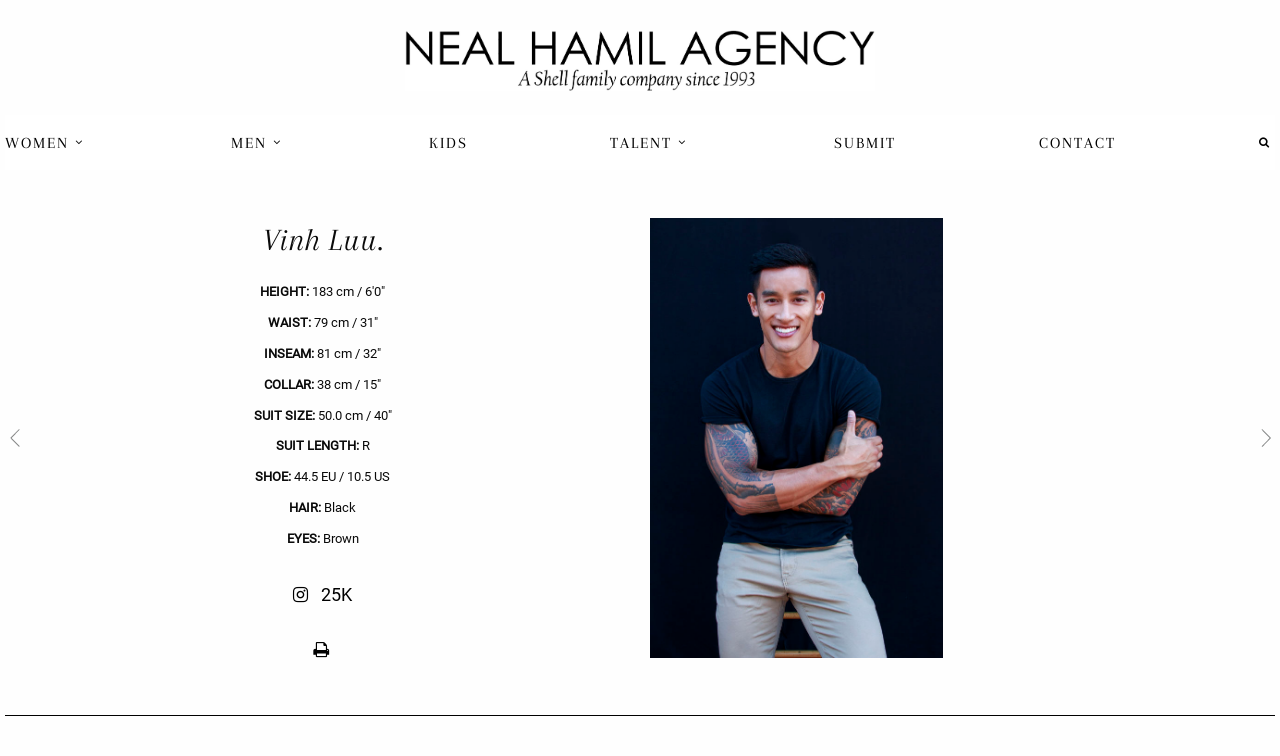

--- FILE ---
content_type: text/html; charset=UTF-8
request_url: https://www.thenealhamilagency.com/talent/vinh-luu?portfolio=men-commercial&main_portfolio=men-commercial
body_size: 5452
content:
<!doctype html>
<html class="no-js" lang="en" dir="ltr">
<head>
    <meta charset="utf-8">
    <meta http-equiv="x-ua-compatible" content="ie=edge">
    <meta name="viewport" content="width=device-width, initial-scale=1.0">
    <title>Vinh Luu. -</title>
    <meta name="description" content="">
    <link rel="shortcut icon" href="/assets/neil-amil/img/favicon.ico" type="image/x-icon" />
    <link rel="stylesheet" href="/assets/neil-amil/css/app.css?v1.0">
    
    <link rel="stylesheet" href="https://cdnjs.cloudflare.com/ajax/libs/animate.css/3.5.2/animate.min.css">
</head>
<body class="edito-t">
<header id="main-header" class="row">
    <div class="medium-12 large-12 columns text-center container-logo">
        <a href="http://www.thenealhamilagency.com/">
                        <img src="/assets/neil-amil/img/logo-neil-amil.jpg" alt="Logo">
        </a>
    </div>
    <div class="medium-12 large-12 columns main-menu end">
        <div class="title-bar" data-responsive-toggle="example-menu" data-hide-for="medium">
            <button class="menu-icon" type="button" data-toggle></button>
            <div class="title-bar-title">Menu</div>
        </div>

        <div class="top-bar" id="example-menu">
            <div class="clearfix">
                <ul class="vertical medium-horizontal menu text-center" data-dropdown-menu>
                    <li class="text-left main-menu-item">
                        <a href="#">Women <i class="fa fa-angle-down" aria-hidden="true"></i></a>
                        <ul class="menu">
                            <li><a href="http://www.thenealhamilagency.com/search/portfolio/women-fashion">FASHION</a></li>
                            <li><a href="http://www.thenealhamilagency.com/search/portfolio/women-commercial">COMMERCIAL</a></li>
                            <li><a href="http://www.thenealhamilagency.com/search/portfolio/women-new-faces">NEW FACES</a></li>
                        </ul>
                    </li>
                    <li class="text-left main-menu-item">
                        <a href="#">Men <i class="fa fa-angle-down" aria-hidden="true"></i></a>
                        <ul class="menu">
                            <li><a href="http://www.thenealhamilagency.com/search/portfolio/men-fashion">FASHION</a></li>
                            <li><a href="http://www.thenealhamilagency.com/search/portfolio/men-commercial">COMMERCIAL</a></li>
                            <li><a href="http://www.thenealhamilagency.com/search/portfolio/men-new-faces">NEW FACES</a></li>
                        </ul>
                    </li>
                    <li class="text-left main-menu-item">
                        <a href="http://www.thenealhamilagency.com/search/portfolio/kids">Kids</a>
                    </li>
                    <li class="text-left main-menu-item">
                        <a href="#">Talent <i class="fa fa-angle-down" aria-hidden="true"></i></a>
                        <ul class="menu">
                            <li><a href="http://www.thenealhamilagency.com/search/portfolio/talent-women">WOMEN</a></li>
                            <li><a href="http://www.thenealhamilagency.com/search/portfolio/talent-men">MEN</a></li>
                            <li><a href="http://www.thenealhamilagency.com/search/portfolio/talent-teen">TEEN</a></li>
                            <li><a href="http://www.thenealhamilagency.com/search/portfolio/talent-kids">KIDS</a></li>
                            <li><a href="http://www.thenealhamilagency.com/search/portfolio/talent-extras">EXTRAS</a></li>
                        </ul>
                    </li>
                    <li class="text-left main-menu-item">
                        <a href="/become-a-model">Submit</a>
                    </li>
                    <li class="text-left main-menu-item">
                        <a href="/contact">Contact</a>
                    </li>

                                        <li class="menu-item-social">
                                                                                <form name="search_form" method="post" action="/search">
                            <ul class="menu">
                                <li class="container-search-header">
                                    <a class="js-find-button" href="#"><i class="fa fa-search" aria-hidden="true"></i></a>
                                    <div class="js-find-container container-search-box" style="display: none">
                                        <input type="text" id="search_form_search" name="search_form[search]" required="required" autocomplete="off" placeholder="Search..." /> <button type="submit" class="button-search-talent"><i class="fa fa-search" aria-hidden="true"></i></button>
                                    </div>
                                </li>
                                                            </ul>
                            <i class="fa fa-spinner" id="js-ajax-search-loading" style="display:none">Loading...</i>
                            <input type="hidden" id="search_form__token" name="search_form[_token]" value="qXkUMWcdtBq7wj3yfvEsGI9vNU-8vdT3MboO2ws0gs8" /></form>
                                            </li>
                </ul>
            </div>
        </div>
    </div>
    </header>


    
    



        
                                                                                                
        
        
                            <div id="content" class="row talent-page talent-1">


                        <div class="container-slider large-12 columns hide-for-small-only">
                <div class="orbit orbit-portfolio" role="region" aria-label="" data-auto-play="false">
                    <ul class="orbit-container">
                        <button class="orbit-previous" aria-label="previous"><span class="show-for-sr">Previous Slide</span><i class="fa fa-chevron-left" aria-hidden="true"></i></button>
                        <button class="orbit-next" aria-label="next"><span class="show-for-sr">Next Slide</span><i class="fa fa-chevron-right" aria-hidden="true"></i></button>
                        
        
            <li class="is-active orbit-slide" data-slide="1">
    <div class="container-img-slider text-right small-12 large-6 columns no-pr no-pl left-img">
        <div class="container-talent-info-slide">
            <h1 class="text-center">Vinh Luu.</h1>
            
            <ul class="menu vertical">
                                
                                        
                                                                                                                                                                                                                                                                                                                                                                                                                                                                                                                                            
                                            <li class="text-center">
                            <span>Height:</span>
                            
                                                                                                183 cm
                                                                
                                                                    /
                                                                                                                                6&#039;0&quot; 
                                                                
                                                                                    </li>
                                                                                                                                                                                        
                                                                                                                                                                                                                                                                                                                                                                                                                                                                                                                                                                
                                            <li class="text-center">
                            <span>Waist:</span>
                            
                                                                                                79 cm
                                                                
                                                                    /
                                                                                                                                31&quot; 
                                                                
                                                                                    </li>
                                                                                                                                                                                        
                                                                                                                                                                                        
                                                                                                                                                                                                                                                                                                                                                                                                                                                                                                                                                                
                                            <li class="text-center">
                            <span>Inseam:</span>
                            
                                                                                                81 cm
                                                                
                                                                    /
                                                                                                                                32&quot; 
                                                                
                                                                                    </li>
                                                                                                                                                                                                                                                                                                                                                                                                                                                                                                                                                                
                                            <li class="text-center">
                            <span>Collar:</span>
                            
                                                                                                38 cm
                                                                
                                                                    /
                                                                                                                                15&quot; 
                                                                
                                                                                    </li>
                                                                                                                                                                                                                                                                                                                                                                                                                                                                                                                                                                
                                            <li class="text-center">
                            <span>Suit size:</span>
                            
                                                                                                50.0 cm
                                                                
                                                                    /
                                                                                                                                40&quot; 
                                                                
                                                                                    </li>
                                                                                                                                                                                                                                                                                                                                
                                            <li class="text-center">
                            <span>Suit Length:</span>
                            
                                                                                                R
                                                                
                                                                                    </li>
                                                                                                                                            
                                                                                                                                                                                                                                                                                                                                                                                                                                                                                                                                                                
                                            <li class="text-center">
                            <span>Shoe:</span>
                            
                                                                                                44.5 EU
                                                                
                                                                    /
                                                                                                                                10.5 US
                                                                
                                                                                    </li>
                                                                                                                                                                                                                                                                                                                                
                                            <li class="text-center">
                            <span>Hair:</span>
                            
                                                                                                Black
                                                                
                                                                                    </li>
                                                                                                                                                                                                                                                                                                                                
                                            <li class="text-center">
                            <span>Eyes:</span>
                            
                                                                                                Brown
                                                                
                                                                                    </li>
                                                    
                <li class="container-social-media"><ul>
                                                                                                                        <li>
                                        <span class="stat-insta">
                                            <a href="https://www.instagram.com/vininja" target="_blank">
                                            <i class="fa fa-instagram" aria-hidden="true"></i>
                                                                                            25K
                                                                                        </a>
                                                                                    </span>
                                    </li>
                                                                                                                                                                        </ul></li>
                <li class="print-send-talent text-center">
                    <a data-open="print-modal" class="print-modal"><i class="fa fa-print"></i></a>
                                    </li>
                <li class="scroll-to-portfolio-talent text-center"><a href="#" class=""></a></li>
            </ul>
        </div>
    </div>
                    <div class="container-img-slider container-img-slider-right-parent text-left small-12 medium-6 large-6 columns no-pr no-pl left-img">
    <div class="content-img-slider container-img-slider-right" style="background:url(https://bucket-prod-01.s3.eu-west-1.amazonaws.com/uploads/content/d3f311c8efbf48231d9d8404b84ea471/talent/image/22478d9a32de7c7712c1c796dbd2fcfb/4/1/4134214-big.jpeg?X-Amz-Content-Sha256=UNSIGNED-PAYLOAD&amp;X-Amz-Algorithm=AWS4-HMAC-SHA256&amp;X-Amz-Credential=AKIAY55CGH2VAKKZFUPC%2F20260118%2Feu-west-1%2Fs3%2Faws4_request&amp;X-Amz-Date=20260118T090608Z&amp;X-Amz-SignedHeaders=host&amp;X-Amz-Expires=259200&amp;X-Amz-Signature=a70fce40acefb8cb3eeddc4668080b5c5dea52e63c98f8c5c5c75bb425513a3a);">
                    <a href="#"><img src="" style="opacity:0;" alt=""></a>
            </div>
</div>
</li>                    

        
            <li class="orbit-slide" data-slide="2">
    <div class="container-img-slider container-img-slider-left-parent text-right small-12 medium-6 large-6 columns no-pr no-pl left-img">
        <div class="content-img-slider container-img-slider-left" style="background:url(https://bucket-prod-01.s3.eu-west-1.amazonaws.com/uploads/content/d3f311c8efbf48231d9d8404b84ea471/talent/image/22478d9a32de7c7712c1c796dbd2fcfb/4/1/4134145-big.jpeg?X-Amz-Content-Sha256=UNSIGNED-PAYLOAD&amp;X-Amz-Algorithm=AWS4-HMAC-SHA256&amp;X-Amz-Credential=AKIAY55CGH2VAKKZFUPC%2F20260118%2Feu-west-1%2Fs3%2Faws4_request&amp;X-Amz-Date=20260118T090607Z&amp;X-Amz-SignedHeaders=host&amp;X-Amz-Expires=259200&amp;X-Amz-Signature=171f6455fa5b8927185194a79d94bf474ad5296deab6e6ea72e4f30b3e5ca2b1);">
            <a href="#"><img src="" style="opacity:0;" alt=""></a>
                            <a href="#"><img src="" style="opacity:0;" alt=""></a>
                    </div>
    </div>
            

        
            <div class="container-img-slider container-img-slider-right-parent text-left small-12 medium-6 large-6 columns no-pr no-pl left-img">
    <div class="content-img-slider container-img-slider-right" style="background:url(https://bucket-prod-01.s3.eu-west-1.amazonaws.com/uploads/content/d3f311c8efbf48231d9d8404b84ea471/talent/image/22478d9a32de7c7712c1c796dbd2fcfb/4/1/4134176-big.jpeg?X-Amz-Content-Sha256=UNSIGNED-PAYLOAD&amp;X-Amz-Algorithm=AWS4-HMAC-SHA256&amp;X-Amz-Credential=AKIAY55CGH2VAKKZFUPC%2F20260118%2Feu-west-1%2Fs3%2Faws4_request&amp;X-Amz-Date=20260118T090607Z&amp;X-Amz-SignedHeaders=host&amp;X-Amz-Expires=259200&amp;X-Amz-Signature=a680b7716c157fc3d181038733d48d15aefce331dfeb6e6f289409122f63fc55);">
                    <a href="#"><img src="" style="opacity:0;" alt=""></a>
            </div>
</div>
</li>            

        
            <li class="orbit-slide" data-slide="4">
    <div class="container-img-slider container-img-slider-left-parent text-right small-12 medium-6 large-6 columns no-pr no-pl left-img">
        <div class="content-img-slider container-img-slider-left" style="background:url(https://bucket-prod-01.s3.eu-west-1.amazonaws.com/uploads/content/d3f311c8efbf48231d9d8404b84ea471/talent/image/22478d9a32de7c7712c1c796dbd2fcfb/4/1/4134173-big.jpeg?X-Amz-Content-Sha256=UNSIGNED-PAYLOAD&amp;X-Amz-Algorithm=AWS4-HMAC-SHA256&amp;X-Amz-Credential=AKIAY55CGH2VAKKZFUPC%2F20260118%2Feu-west-1%2Fs3%2Faws4_request&amp;X-Amz-Date=20260118T090607Z&amp;X-Amz-SignedHeaders=host&amp;X-Amz-Expires=259200&amp;X-Amz-Signature=69a4deee8e8fb3a3942f7c18457ba6eb49851551fa1406c5faa447ec142fdd5e);">
            <a href="#"><img src="" style="opacity:0;" alt=""></a>
                            <a href="#"><img src="" style="opacity:0;" alt=""></a>
                    </div>
    </div>
            

        
            <div class="container-img-slider container-img-slider-right-parent text-left small-12 medium-6 large-6 columns no-pr no-pl left-img">
    <div class="content-img-slider container-img-slider-right" style="background:url(https://bucket-prod-01.s3.eu-west-1.amazonaws.com/uploads/content/d3f311c8efbf48231d9d8404b84ea471/talent/image/22478d9a32de7c7712c1c796dbd2fcfb/4/1/4134179-big.jpeg?X-Amz-Content-Sha256=UNSIGNED-PAYLOAD&amp;X-Amz-Algorithm=AWS4-HMAC-SHA256&amp;X-Amz-Credential=AKIAY55CGH2VAKKZFUPC%2F20260118%2Feu-west-1%2Fs3%2Faws4_request&amp;X-Amz-Date=20260118T090607Z&amp;X-Amz-SignedHeaders=host&amp;X-Amz-Expires=259200&amp;X-Amz-Signature=3b8c2010af6e9624d24a15fb669ca0ae3ea0f7403a505d01a07ceb1239d6f9e9);">
                    <a href="#"><img src="" style="opacity:0;" alt=""></a>
            </div>
</div>
</li>            

        
            <li class="orbit-slide" data-slide="6">
    <div class="container-img-slider container-img-slider-left-parent text-right small-12 medium-6 large-6 columns no-pr no-pl left-img">
        <div class="content-img-slider container-img-slider-left" style="background:url(https://bucket-prod-01.s3.eu-west-1.amazonaws.com/uploads/content/d3f311c8efbf48231d9d8404b84ea471/talent/image/22478d9a32de7c7712c1c796dbd2fcfb/4/1/4134178-big.jpeg?X-Amz-Content-Sha256=UNSIGNED-PAYLOAD&amp;X-Amz-Algorithm=AWS4-HMAC-SHA256&amp;X-Amz-Credential=AKIAY55CGH2VAKKZFUPC%2F20260118%2Feu-west-1%2Fs3%2Faws4_request&amp;X-Amz-Date=20260118T090607Z&amp;X-Amz-SignedHeaders=host&amp;X-Amz-Expires=259200&amp;X-Amz-Signature=dbee774b34c7051d9f863bf812a6c761d5a07248eba1d112a83dd92615e3ba7b);">
            <a href="#"><img src="" style="opacity:0;" alt=""></a>
                            <a href="#"><img src="" style="opacity:0;" alt=""></a>
                    </div>
    </div>
            

                    
            <div class="container-img-slider text-left small-12 medium-6 large-6 columns no-pr no-pl left-img">
    <div class="content-img-slider container-img-slider-right">
        &nbsp;
    </div>
</div>
</li>        <li class="orbit-slide" data-slide="7">
    <div class="container-img-slider text-center small-12 medium-12 large-12 columns no-pr no-pl left-img">
        <div class="content-img-slider content-img-slider-landscape" style="background:url(https://bucket-prod-01.s3.eu-west-1.amazonaws.com/uploads/content/d3f311c8efbf48231d9d8404b84ea471/talent/image/22478d9a32de7c7712c1c796dbd2fcfb/4/1/4137398-big.jpeg?X-Amz-Content-Sha256=UNSIGNED-PAYLOAD&amp;X-Amz-Algorithm=AWS4-HMAC-SHA256&amp;X-Amz-Credential=AKIAY55CGH2VAKKZFUPC%2F20260118%2Feu-west-1%2Fs3%2Faws4_request&amp;X-Amz-Date=20260118T090607Z&amp;X-Amz-SignedHeaders=host&amp;X-Amz-Expires=259200&amp;X-Amz-Signature=30164b7c581ea0cac47ff8416e82d68d841aaf8af27f56c35fd7dade45018790);">
                            <a href="#"><img src="" style="opacity:0;" alt=""></a>
                    </div>
    </div>
</li>            

        
            <li class="orbit-slide" data-slide="8">
    <div class="container-img-slider container-img-slider-left-parent text-right small-12 medium-6 large-6 columns no-pr no-pl left-img">
        <div class="content-img-slider container-img-slider-left" style="background:url(https://bucket-prod-01.s3.eu-west-1.amazonaws.com/uploads/content/d3f311c8efbf48231d9d8404b84ea471/talent/image/22478d9a32de7c7712c1c796dbd2fcfb/4/1/4134151-big.jpeg?X-Amz-Content-Sha256=UNSIGNED-PAYLOAD&amp;X-Amz-Algorithm=AWS4-HMAC-SHA256&amp;X-Amz-Credential=AKIAY55CGH2VAKKZFUPC%2F20260118%2Feu-west-1%2Fs3%2Faws4_request&amp;X-Amz-Date=20260118T090607Z&amp;X-Amz-SignedHeaders=host&amp;X-Amz-Expires=259200&amp;X-Amz-Signature=94a0c6a10db0ffc2bae421c47bad9e23d1ca1f69f9b39afbd113fe47c5b54366);">
            <a href="#"><img src="" style="opacity:0;" alt=""></a>
                            <a href="#"><img src="" style="opacity:0;" alt=""></a>
                    </div>
    </div>
            

        
            <div class="container-img-slider container-img-slider-right-parent text-left small-12 medium-6 large-6 columns no-pr no-pl left-img">
    <div class="content-img-slider container-img-slider-right" style="background:url(https://bucket-prod-01.s3.eu-west-1.amazonaws.com/uploads/content/d3f311c8efbf48231d9d8404b84ea471/talent/image/22478d9a32de7c7712c1c796dbd2fcfb/4/1/4134150-big.jpeg?X-Amz-Content-Sha256=UNSIGNED-PAYLOAD&amp;X-Amz-Algorithm=AWS4-HMAC-SHA256&amp;X-Amz-Credential=AKIAY55CGH2VAKKZFUPC%2F20260118%2Feu-west-1%2Fs3%2Faws4_request&amp;X-Amz-Date=20260118T090607Z&amp;X-Amz-SignedHeaders=host&amp;X-Amz-Expires=259200&amp;X-Amz-Signature=f9e756ba03785de974e549d0c9dc80ec46eed1ed98946853f5bd89dcdbaa7310);">
                    <a href="#"><img src="" style="opacity:0;" alt=""></a>
            </div>
</div>
</li>            

        
            <li class="orbit-slide" data-slide="10">
    <div class="container-img-slider container-img-slider-left-parent text-right small-12 medium-6 large-6 columns no-pr no-pl left-img">
        <div class="content-img-slider container-img-slider-left" style="background:url(https://bucket-prod-01.s3.eu-west-1.amazonaws.com/uploads/content/d3f311c8efbf48231d9d8404b84ea471/talent/image/22478d9a32de7c7712c1c796dbd2fcfb/4/1/4134147-big.jpeg?X-Amz-Content-Sha256=UNSIGNED-PAYLOAD&amp;X-Amz-Algorithm=AWS4-HMAC-SHA256&amp;X-Amz-Credential=AKIAY55CGH2VAKKZFUPC%2F20260118%2Feu-west-1%2Fs3%2Faws4_request&amp;X-Amz-Date=20260118T090607Z&amp;X-Amz-SignedHeaders=host&amp;X-Amz-Expires=259200&amp;X-Amz-Signature=3a0517a53329789aa0071064d16bd219843a824f47d6532295a7a85eee6e4f30);">
            <a href="#"><img src="" style="opacity:0;" alt=""></a>
                            <a href="#"><img src="" style="opacity:0;" alt=""></a>
                    </div>
    </div>
            

        
            <div class="container-img-slider container-img-slider-right-parent text-left small-12 medium-6 large-6 columns no-pr no-pl left-img">
    <div class="content-img-slider container-img-slider-right" style="background:url(https://bucket-prod-01.s3.eu-west-1.amazonaws.com/uploads/content/d3f311c8efbf48231d9d8404b84ea471/talent/image/22478d9a32de7c7712c1c796dbd2fcfb/4/1/4134146-big.jpeg?X-Amz-Content-Sha256=UNSIGNED-PAYLOAD&amp;X-Amz-Algorithm=AWS4-HMAC-SHA256&amp;X-Amz-Credential=AKIAY55CGH2VAKKZFUPC%2F20260118%2Feu-west-1%2Fs3%2Faws4_request&amp;X-Amz-Date=20260118T090607Z&amp;X-Amz-SignedHeaders=host&amp;X-Amz-Expires=259200&amp;X-Amz-Signature=8acf08da8066692135b0560d4b281e97f856fa1e2909ea36e7c4b518ae6d6813);">
                    <a href="#"><img src="" style="opacity:0;" alt=""></a>
            </div>
</div>
</li>            

                    
            <li class="orbit-slide" data-slide="12">
    <div class="container-img-slider text-center small-12 medium-12 large-12 columns no-pr no-pl left-img">
        <div class="content-img-slider content-img-slider-landscape" style="background:url(https://bucket-prod-01.s3.eu-west-1.amazonaws.com/uploads/content/d3f311c8efbf48231d9d8404b84ea471/talent/image/22478d9a32de7c7712c1c796dbd2fcfb/4/1/4134159-big.jpeg?X-Amz-Content-Sha256=UNSIGNED-PAYLOAD&amp;X-Amz-Algorithm=AWS4-HMAC-SHA256&amp;X-Amz-Credential=AKIAY55CGH2VAKKZFUPC%2F20260118%2Feu-west-1%2Fs3%2Faws4_request&amp;X-Amz-Date=20260118T090607Z&amp;X-Amz-SignedHeaders=host&amp;X-Amz-Expires=259200&amp;X-Amz-Signature=e0fdf7e252afac9d8b65417eea70b1da111f3817c0ecd47e5bf89931eebe3100);">
                            <a href="#"><img src="" style="opacity:0;" alt=""></a>
                    </div>
    </div>
</li>            

                    
            <li class="orbit-slide" data-slide="13">
    <div class="container-img-slider text-center small-12 medium-12 large-12 columns no-pr no-pl left-img">
        <div class="content-img-slider content-img-slider-landscape" style="background:url(https://bucket-prod-01.s3.eu-west-1.amazonaws.com/uploads/content/d3f311c8efbf48231d9d8404b84ea471/talent/image/22478d9a32de7c7712c1c796dbd2fcfb/4/1/4134168-big.jpeg?X-Amz-Content-Sha256=UNSIGNED-PAYLOAD&amp;X-Amz-Algorithm=AWS4-HMAC-SHA256&amp;X-Amz-Credential=AKIAY55CGH2VAKKZFUPC%2F20260118%2Feu-west-1%2Fs3%2Faws4_request&amp;X-Amz-Date=20260118T090607Z&amp;X-Amz-SignedHeaders=host&amp;X-Amz-Expires=259200&amp;X-Amz-Signature=bdadb28a880b0803453a00cf413c24c2eae9a0e6a8360fe908830cce4cef90c5);">
                            <a href="#"><img src="" style="opacity:0;" alt=""></a>
                    </div>
    </div>
</li>            

                    
            <li class="orbit-slide" data-slide="14">
    <div class="container-img-slider text-center small-12 medium-12 large-12 columns no-pr no-pl left-img">
        <div class="content-img-slider content-img-slider-landscape" style="background:url(https://bucket-prod-01.s3.eu-west-1.amazonaws.com/uploads/content/d3f311c8efbf48231d9d8404b84ea471/talent/image/22478d9a32de7c7712c1c796dbd2fcfb/4/1/4137403-big.jpeg?X-Amz-Content-Sha256=UNSIGNED-PAYLOAD&amp;X-Amz-Algorithm=AWS4-HMAC-SHA256&amp;X-Amz-Credential=AKIAY55CGH2VAKKZFUPC%2F20260118%2Feu-west-1%2Fs3%2Faws4_request&amp;X-Amz-Date=20260118T090607Z&amp;X-Amz-SignedHeaders=host&amp;X-Amz-Expires=259200&amp;X-Amz-Signature=48e7ee7309c0367d0c8d43d0657f64ca659fc7fff59493dd3e2baf40cf41ddc7);">
                            <a href="#"><img src="" style="opacity:0;" alt=""></a>
                    </div>
    </div>
</li>            

        
            <li class="orbit-slide" data-slide="15">
    <div class="container-img-slider container-img-slider-left-parent text-right small-12 medium-6 large-6 columns no-pr no-pl left-img">
        <div class="content-img-slider container-img-slider-left" style="background:url(https://bucket-prod-01.s3.eu-west-1.amazonaws.com/uploads/content/d3f311c8efbf48231d9d8404b84ea471/talent/image/22478d9a32de7c7712c1c796dbd2fcfb/4/1/4134180-big.jpeg?X-Amz-Content-Sha256=UNSIGNED-PAYLOAD&amp;X-Amz-Algorithm=AWS4-HMAC-SHA256&amp;X-Amz-Credential=AKIAY55CGH2VAKKZFUPC%2F20260118%2Feu-west-1%2Fs3%2Faws4_request&amp;X-Amz-Date=20260118T090608Z&amp;X-Amz-SignedHeaders=host&amp;X-Amz-Expires=259200&amp;X-Amz-Signature=538f3d4c3f7cf387de382eefce57445b0d85a7cb6022db314c663ef1c2bdf051);">
            <a href="#"><img src="" style="opacity:0;" alt=""></a>
                            <a href="#"><img src="" style="opacity:0;" alt=""></a>
                    </div>
    </div>
            

        
            <div class="container-img-slider container-img-slider-right-parent text-left small-12 medium-6 large-6 columns no-pr no-pl left-img">
    <div class="content-img-slider container-img-slider-right" style="background:url(https://bucket-prod-01.s3.eu-west-1.amazonaws.com/uploads/content/d3f311c8efbf48231d9d8404b84ea471/talent/image/22478d9a32de7c7712c1c796dbd2fcfb/4/1/4134174-big.jpeg?X-Amz-Content-Sha256=UNSIGNED-PAYLOAD&amp;X-Amz-Algorithm=AWS4-HMAC-SHA256&amp;X-Amz-Credential=AKIAY55CGH2VAKKZFUPC%2F20260118%2Feu-west-1%2Fs3%2Faws4_request&amp;X-Amz-Date=20260118T090608Z&amp;X-Amz-SignedHeaders=host&amp;X-Amz-Expires=259200&amp;X-Amz-Signature=6252ce33231aed7057ae9f9582b4c5fd6a799859843d428c642760fae8f22133);">
                    <a href="#"><img src="" style="opacity:0;" alt=""></a>
            </div>
</div>
</li>            
                    </ul>
                </div>

                <div class="js-measurement-bar" style="display: none;">
                    <ul class="menu horizontal text-center second-measurement-info">
    <li><strong>Vinh Luu.</strong></li>
    
        
                                        
                                                                                                                                                                                                    
                    <li>
                <span>Height:</span>
                
                                                            183 cm
                                        
                                            /
                                                                                6&#039;0&quot; 
                                        
                                                </li>
                                                                            
                                                                                                                                                                                                            
                    <li>
                <span>Waist:</span>
                
                                                            79 cm
                                        
                                            /
                                                                                31&quot; 
                                        
                                                </li>
                                                                            
                                                                            
                                                                                                                                                                                                            
                    <li>
                <span>Inseam:</span>
                
                                                            81 cm
                                        
                                            /
                                                                                32&quot; 
                                        
                                                </li>
                                                                                                                                                                                                            
                    <li>
                <span>Collar:</span>
                
                                                            38 cm
                                        
                                            /
                                                                                15&quot; 
                                        
                                                </li>
                                                                                                                        
                    <li>
                <span>Suit Length:</span>
                
                                                            R
                                        
                                                </li>
                                                        
                                                                                                                                                                                                            
                    <li>
                <span>Shoe:</span>
                
                                                            44.5 EU
                                        
                                            /
                                                                                10.5 US
                                        
                                                </li>
                                                                                                                        
                    <li>
                <span>Hair:</span>
                
                                                            Black
                                        
                                                </li>
                                                                                                                        
                    <li>
                <span>Eyes:</span>
                
                                                            Brown
                                        
                                                </li>
                
    <li class="container-social-media"><ul>
                                                                        <li>
                                        <span class="stat-insta">
                                            <i class="fa fa-instagram" aria-hidden="true"></i>
                                                                                            25K
                                            
                                                                                    </span>
                        </li>
                                                                                                </ul></li>
    <li class="print-send-talent text-center">
        <a data-open="print-modal" class="print-modal"><i class="fa fa-print"></i></a>
            </li>
    <li class="scroll-to-portfolio-talent text-center"><a href="#" class=""></a></li>
</ul>
                </div>
            </div>

                        <div class="container-list-mobile large-12 columns show-for-small-only">
                <div>
                    <ul>
                        
        
            <li class="is-active orbit-slide" data-slide="1">
    <div class="container-img-slider text-right small-12 large-6 columns no-pr no-pl left-img">
        <div class="container-talent-info-slide">
            <h1 class="text-center">Vinh Luu.</h1>
            
            <ul class="menu vertical">
                                
                                        
                                                                                                                                                                                                                                                                                                                                                                                                                                                                                                                                            
                                            <li class="text-center">
                            <span>Height:</span>
                            
                                                                                                183 cm
                                                                
                                                                    /
                                                                                                                                6&#039;0&quot; 
                                                                
                                                                                    </li>
                                                                                                                                                                                        
                                                                                                                                                                                                                                                                                                                                                                                                                                                                                                                                                                
                                            <li class="text-center">
                            <span>Waist:</span>
                            
                                                                                                79 cm
                                                                
                                                                    /
                                                                                                                                31&quot; 
                                                                
                                                                                    </li>
                                                                                                                                                                                        
                                                                                                                                                                                        
                                                                                                                                                                                                                                                                                                                                                                                                                                                                                                                                                                
                                            <li class="text-center">
                            <span>Inseam:</span>
                            
                                                                                                81 cm
                                                                
                                                                    /
                                                                                                                                32&quot; 
                                                                
                                                                                    </li>
                                                                                                                                                                                                                                                                                                                                                                                                                                                                                                                                                                
                                            <li class="text-center">
                            <span>Collar:</span>
                            
                                                                                                38 cm
                                                                
                                                                    /
                                                                                                                                15&quot; 
                                                                
                                                                                    </li>
                                                                                                                                                                                                                                                                                                                                                                                                                                                                                                                                                                
                                            <li class="text-center">
                            <span>Suit size:</span>
                            
                                                                                                50.0 cm
                                                                
                                                                    /
                                                                                                                                40&quot; 
                                                                
                                                                                    </li>
                                                                                                                                                                                                                                                                                                                                
                                            <li class="text-center">
                            <span>Suit Length:</span>
                            
                                                                                                R
                                                                
                                                                                    </li>
                                                                                                                                            
                                                                                                                                                                                                                                                                                                                                                                                                                                                                                                                                                                
                                            <li class="text-center">
                            <span>Shoe:</span>
                            
                                                                                                44.5 EU
                                                                
                                                                    /
                                                                                                                                10.5 US
                                                                
                                                                                    </li>
                                                                                                                                                                                                                                                                                                                                
                                            <li class="text-center">
                            <span>Hair:</span>
                            
                                                                                                Black
                                                                
                                                                                    </li>
                                                                                                                                                                                                                                                                                                                                
                                            <li class="text-center">
                            <span>Eyes:</span>
                            
                                                                                                Brown
                                                                
                                                                                    </li>
                                                    
                <li class="container-social-media"><ul>
                                                                                                                        <li>
                                        <span class="stat-insta">
                                            <a href="https://www.instagram.com/vininja" target="_blank">
                                            <i class="fa fa-instagram" aria-hidden="true"></i>
                                                                                            25K
                                                                                        </a>
                                                                                    </span>
                                    </li>
                                                                                                                                                                        </ul></li>
                <li class="print-send-talent text-center">
                    <a data-open="print-modal" class="print-modal"><i class="fa fa-print"></i></a>
                                    </li>
                <li class="scroll-to-portfolio-talent text-center"><a href="#" class=""></a></li>
            </ul>
        </div>
    </div>
                    <div class="container-img-slider container-img-slider-right-parent text-left small-12 medium-6 large-6 columns no-pr no-pl left-img">
    <div class="content-img-slider " >
                    <img src="https://bucket-prod-01.s3.eu-west-1.amazonaws.com/uploads/content/d3f311c8efbf48231d9d8404b84ea471/talent/image/22478d9a32de7c7712c1c796dbd2fcfb/4/1/4134214-big.jpeg?X-Amz-Content-Sha256=UNSIGNED-PAYLOAD&amp;X-Amz-Algorithm=AWS4-HMAC-SHA256&amp;X-Amz-Credential=AKIAY55CGH2VAKKZFUPC%2F20260118%2Feu-west-1%2Fs3%2Faws4_request&amp;X-Amz-Date=20260118T090608Z&amp;X-Amz-SignedHeaders=host&amp;X-Amz-Expires=259200&amp;X-Amz-Signature=a70fce40acefb8cb3eeddc4668080b5c5dea52e63c98f8c5c5c75bb425513a3a" alt=""><br>&nbsp;
            </div>
</div>
</li>                    

        
            <li class="orbit-slide" data-slide="2">
    <div class="container-img-slider container-img-slider-left-parent text-right small-12 medium-6 large-6 columns no-pr no-pl left-img">
        <div class="content-img-slider " >
            <a href="#"><img src="" style="opacity:0;" alt=""></a>
                            <img src="https://bucket-prod-01.s3.eu-west-1.amazonaws.com/uploads/content/d3f311c8efbf48231d9d8404b84ea471/talent/image/22478d9a32de7c7712c1c796dbd2fcfb/4/1/4134145-big.jpeg?X-Amz-Content-Sha256=UNSIGNED-PAYLOAD&amp;X-Amz-Algorithm=AWS4-HMAC-SHA256&amp;X-Amz-Credential=AKIAY55CGH2VAKKZFUPC%2F20260118%2Feu-west-1%2Fs3%2Faws4_request&amp;X-Amz-Date=20260118T090607Z&amp;X-Amz-SignedHeaders=host&amp;X-Amz-Expires=259200&amp;X-Amz-Signature=171f6455fa5b8927185194a79d94bf474ad5296deab6e6ea72e4f30b3e5ca2b1" alt=""><br>&nbsp;
                    </div>
    </div>
            

        
            <div class="container-img-slider container-img-slider-right-parent text-left small-12 medium-6 large-6 columns no-pr no-pl left-img">
    <div class="content-img-slider " >
                    <img src="https://bucket-prod-01.s3.eu-west-1.amazonaws.com/uploads/content/d3f311c8efbf48231d9d8404b84ea471/talent/image/22478d9a32de7c7712c1c796dbd2fcfb/4/1/4134176-big.jpeg?X-Amz-Content-Sha256=UNSIGNED-PAYLOAD&amp;X-Amz-Algorithm=AWS4-HMAC-SHA256&amp;X-Amz-Credential=AKIAY55CGH2VAKKZFUPC%2F20260118%2Feu-west-1%2Fs3%2Faws4_request&amp;X-Amz-Date=20260118T090607Z&amp;X-Amz-SignedHeaders=host&amp;X-Amz-Expires=259200&amp;X-Amz-Signature=a680b7716c157fc3d181038733d48d15aefce331dfeb6e6f289409122f63fc55" alt=""><br>&nbsp;
            </div>
</div>
</li>            

        
            <li class="orbit-slide" data-slide="4">
    <div class="container-img-slider container-img-slider-left-parent text-right small-12 medium-6 large-6 columns no-pr no-pl left-img">
        <div class="content-img-slider " >
            <a href="#"><img src="" style="opacity:0;" alt=""></a>
                            <img src="https://bucket-prod-01.s3.eu-west-1.amazonaws.com/uploads/content/d3f311c8efbf48231d9d8404b84ea471/talent/image/22478d9a32de7c7712c1c796dbd2fcfb/4/1/4134173-big.jpeg?X-Amz-Content-Sha256=UNSIGNED-PAYLOAD&amp;X-Amz-Algorithm=AWS4-HMAC-SHA256&amp;X-Amz-Credential=AKIAY55CGH2VAKKZFUPC%2F20260118%2Feu-west-1%2Fs3%2Faws4_request&amp;X-Amz-Date=20260118T090607Z&amp;X-Amz-SignedHeaders=host&amp;X-Amz-Expires=259200&amp;X-Amz-Signature=69a4deee8e8fb3a3942f7c18457ba6eb49851551fa1406c5faa447ec142fdd5e" alt=""><br>&nbsp;
                    </div>
    </div>
            

        
            <div class="container-img-slider container-img-slider-right-parent text-left small-12 medium-6 large-6 columns no-pr no-pl left-img">
    <div class="content-img-slider " >
                    <img src="https://bucket-prod-01.s3.eu-west-1.amazonaws.com/uploads/content/d3f311c8efbf48231d9d8404b84ea471/talent/image/22478d9a32de7c7712c1c796dbd2fcfb/4/1/4134179-big.jpeg?X-Amz-Content-Sha256=UNSIGNED-PAYLOAD&amp;X-Amz-Algorithm=AWS4-HMAC-SHA256&amp;X-Amz-Credential=AKIAY55CGH2VAKKZFUPC%2F20260118%2Feu-west-1%2Fs3%2Faws4_request&amp;X-Amz-Date=20260118T090607Z&amp;X-Amz-SignedHeaders=host&amp;X-Amz-Expires=259200&amp;X-Amz-Signature=3b8c2010af6e9624d24a15fb669ca0ae3ea0f7403a505d01a07ceb1239d6f9e9" alt=""><br>&nbsp;
            </div>
</div>
</li>            

        
            <li class="orbit-slide" data-slide="6">
    <div class="container-img-slider container-img-slider-left-parent text-right small-12 medium-6 large-6 columns no-pr no-pl left-img">
        <div class="content-img-slider " >
            <a href="#"><img src="" style="opacity:0;" alt=""></a>
                            <img src="https://bucket-prod-01.s3.eu-west-1.amazonaws.com/uploads/content/d3f311c8efbf48231d9d8404b84ea471/talent/image/22478d9a32de7c7712c1c796dbd2fcfb/4/1/4134178-big.jpeg?X-Amz-Content-Sha256=UNSIGNED-PAYLOAD&amp;X-Amz-Algorithm=AWS4-HMAC-SHA256&amp;X-Amz-Credential=AKIAY55CGH2VAKKZFUPC%2F20260118%2Feu-west-1%2Fs3%2Faws4_request&amp;X-Amz-Date=20260118T090607Z&amp;X-Amz-SignedHeaders=host&amp;X-Amz-Expires=259200&amp;X-Amz-Signature=dbee774b34c7051d9f863bf812a6c761d5a07248eba1d112a83dd92615e3ba7b" alt=""><br>&nbsp;
                    </div>
    </div>
            

                    
            <div class="container-img-slider text-left small-12 medium-6 large-6 columns no-pr no-pl left-img">
    <div class="content-img-slider container-img-slider-right">
        &nbsp;
    </div>
</div>
</li>        <li class="orbit-slide" data-slide="7">
    <div class="container-img-slider text-center small-12 medium-12 large-12 columns no-pr no-pl left-img">
        <div class="content-img-slider " >
                            <img src="https://bucket-prod-01.s3.eu-west-1.amazonaws.com/uploads/content/d3f311c8efbf48231d9d8404b84ea471/talent/image/22478d9a32de7c7712c1c796dbd2fcfb/4/1/4137398-big.jpeg?X-Amz-Content-Sha256=UNSIGNED-PAYLOAD&amp;X-Amz-Algorithm=AWS4-HMAC-SHA256&amp;X-Amz-Credential=AKIAY55CGH2VAKKZFUPC%2F20260118%2Feu-west-1%2Fs3%2Faws4_request&amp;X-Amz-Date=20260118T090607Z&amp;X-Amz-SignedHeaders=host&amp;X-Amz-Expires=259200&amp;X-Amz-Signature=30164b7c581ea0cac47ff8416e82d68d841aaf8af27f56c35fd7dade45018790" alt=""><br>&nbsp;
                    </div>
    </div>
</li>            

        
            <li class="orbit-slide" data-slide="8">
    <div class="container-img-slider container-img-slider-left-parent text-right small-12 medium-6 large-6 columns no-pr no-pl left-img">
        <div class="content-img-slider " >
            <a href="#"><img src="" style="opacity:0;" alt=""></a>
                            <img src="https://bucket-prod-01.s3.eu-west-1.amazonaws.com/uploads/content/d3f311c8efbf48231d9d8404b84ea471/talent/image/22478d9a32de7c7712c1c796dbd2fcfb/4/1/4134151-big.jpeg?X-Amz-Content-Sha256=UNSIGNED-PAYLOAD&amp;X-Amz-Algorithm=AWS4-HMAC-SHA256&amp;X-Amz-Credential=AKIAY55CGH2VAKKZFUPC%2F20260118%2Feu-west-1%2Fs3%2Faws4_request&amp;X-Amz-Date=20260118T090607Z&amp;X-Amz-SignedHeaders=host&amp;X-Amz-Expires=259200&amp;X-Amz-Signature=94a0c6a10db0ffc2bae421c47bad9e23d1ca1f69f9b39afbd113fe47c5b54366" alt=""><br>&nbsp;
                    </div>
    </div>
            

        
            <div class="container-img-slider container-img-slider-right-parent text-left small-12 medium-6 large-6 columns no-pr no-pl left-img">
    <div class="content-img-slider " >
                    <img src="https://bucket-prod-01.s3.eu-west-1.amazonaws.com/uploads/content/d3f311c8efbf48231d9d8404b84ea471/talent/image/22478d9a32de7c7712c1c796dbd2fcfb/4/1/4134150-big.jpeg?X-Amz-Content-Sha256=UNSIGNED-PAYLOAD&amp;X-Amz-Algorithm=AWS4-HMAC-SHA256&amp;X-Amz-Credential=AKIAY55CGH2VAKKZFUPC%2F20260118%2Feu-west-1%2Fs3%2Faws4_request&amp;X-Amz-Date=20260118T090607Z&amp;X-Amz-SignedHeaders=host&amp;X-Amz-Expires=259200&amp;X-Amz-Signature=f9e756ba03785de974e549d0c9dc80ec46eed1ed98946853f5bd89dcdbaa7310" alt=""><br>&nbsp;
            </div>
</div>
</li>            

        
            <li class="orbit-slide" data-slide="10">
    <div class="container-img-slider container-img-slider-left-parent text-right small-12 medium-6 large-6 columns no-pr no-pl left-img">
        <div class="content-img-slider " >
            <a href="#"><img src="" style="opacity:0;" alt=""></a>
                            <img src="https://bucket-prod-01.s3.eu-west-1.amazonaws.com/uploads/content/d3f311c8efbf48231d9d8404b84ea471/talent/image/22478d9a32de7c7712c1c796dbd2fcfb/4/1/4134147-big.jpeg?X-Amz-Content-Sha256=UNSIGNED-PAYLOAD&amp;X-Amz-Algorithm=AWS4-HMAC-SHA256&amp;X-Amz-Credential=AKIAY55CGH2VAKKZFUPC%2F20260118%2Feu-west-1%2Fs3%2Faws4_request&amp;X-Amz-Date=20260118T090607Z&amp;X-Amz-SignedHeaders=host&amp;X-Amz-Expires=259200&amp;X-Amz-Signature=3a0517a53329789aa0071064d16bd219843a824f47d6532295a7a85eee6e4f30" alt=""><br>&nbsp;
                    </div>
    </div>
            

        
            <div class="container-img-slider container-img-slider-right-parent text-left small-12 medium-6 large-6 columns no-pr no-pl left-img">
    <div class="content-img-slider " >
                    <img src="https://bucket-prod-01.s3.eu-west-1.amazonaws.com/uploads/content/d3f311c8efbf48231d9d8404b84ea471/talent/image/22478d9a32de7c7712c1c796dbd2fcfb/4/1/4134146-big.jpeg?X-Amz-Content-Sha256=UNSIGNED-PAYLOAD&amp;X-Amz-Algorithm=AWS4-HMAC-SHA256&amp;X-Amz-Credential=AKIAY55CGH2VAKKZFUPC%2F20260118%2Feu-west-1%2Fs3%2Faws4_request&amp;X-Amz-Date=20260118T090607Z&amp;X-Amz-SignedHeaders=host&amp;X-Amz-Expires=259200&amp;X-Amz-Signature=8acf08da8066692135b0560d4b281e97f856fa1e2909ea36e7c4b518ae6d6813" alt=""><br>&nbsp;
            </div>
</div>
</li>            

                    
            <li class="orbit-slide" data-slide="12">
    <div class="container-img-slider text-center small-12 medium-12 large-12 columns no-pr no-pl left-img">
        <div class="content-img-slider " >
                            <img src="https://bucket-prod-01.s3.eu-west-1.amazonaws.com/uploads/content/d3f311c8efbf48231d9d8404b84ea471/talent/image/22478d9a32de7c7712c1c796dbd2fcfb/4/1/4134159-big.jpeg?X-Amz-Content-Sha256=UNSIGNED-PAYLOAD&amp;X-Amz-Algorithm=AWS4-HMAC-SHA256&amp;X-Amz-Credential=AKIAY55CGH2VAKKZFUPC%2F20260118%2Feu-west-1%2Fs3%2Faws4_request&amp;X-Amz-Date=20260118T090607Z&amp;X-Amz-SignedHeaders=host&amp;X-Amz-Expires=259200&amp;X-Amz-Signature=e0fdf7e252afac9d8b65417eea70b1da111f3817c0ecd47e5bf89931eebe3100" alt=""><br>&nbsp;
                    </div>
    </div>
</li>            

                    
            <li class="orbit-slide" data-slide="13">
    <div class="container-img-slider text-center small-12 medium-12 large-12 columns no-pr no-pl left-img">
        <div class="content-img-slider " >
                            <img src="https://bucket-prod-01.s3.eu-west-1.amazonaws.com/uploads/content/d3f311c8efbf48231d9d8404b84ea471/talent/image/22478d9a32de7c7712c1c796dbd2fcfb/4/1/4134168-big.jpeg?X-Amz-Content-Sha256=UNSIGNED-PAYLOAD&amp;X-Amz-Algorithm=AWS4-HMAC-SHA256&amp;X-Amz-Credential=AKIAY55CGH2VAKKZFUPC%2F20260118%2Feu-west-1%2Fs3%2Faws4_request&amp;X-Amz-Date=20260118T090607Z&amp;X-Amz-SignedHeaders=host&amp;X-Amz-Expires=259200&amp;X-Amz-Signature=bdadb28a880b0803453a00cf413c24c2eae9a0e6a8360fe908830cce4cef90c5" alt=""><br>&nbsp;
                    </div>
    </div>
</li>            

                    
            <li class="orbit-slide" data-slide="14">
    <div class="container-img-slider text-center small-12 medium-12 large-12 columns no-pr no-pl left-img">
        <div class="content-img-slider " >
                            <img src="https://bucket-prod-01.s3.eu-west-1.amazonaws.com/uploads/content/d3f311c8efbf48231d9d8404b84ea471/talent/image/22478d9a32de7c7712c1c796dbd2fcfb/4/1/4137403-big.jpeg?X-Amz-Content-Sha256=UNSIGNED-PAYLOAD&amp;X-Amz-Algorithm=AWS4-HMAC-SHA256&amp;X-Amz-Credential=AKIAY55CGH2VAKKZFUPC%2F20260118%2Feu-west-1%2Fs3%2Faws4_request&amp;X-Amz-Date=20260118T090607Z&amp;X-Amz-SignedHeaders=host&amp;X-Amz-Expires=259200&amp;X-Amz-Signature=48e7ee7309c0367d0c8d43d0657f64ca659fc7fff59493dd3e2baf40cf41ddc7" alt=""><br>&nbsp;
                    </div>
    </div>
</li>            

        
            <li class="orbit-slide" data-slide="15">
    <div class="container-img-slider container-img-slider-left-parent text-right small-12 medium-6 large-6 columns no-pr no-pl left-img">
        <div class="content-img-slider " >
            <a href="#"><img src="" style="opacity:0;" alt=""></a>
                            <img src="https://bucket-prod-01.s3.eu-west-1.amazonaws.com/uploads/content/d3f311c8efbf48231d9d8404b84ea471/talent/image/22478d9a32de7c7712c1c796dbd2fcfb/4/1/4134180-big.jpeg?X-Amz-Content-Sha256=UNSIGNED-PAYLOAD&amp;X-Amz-Algorithm=AWS4-HMAC-SHA256&amp;X-Amz-Credential=AKIAY55CGH2VAKKZFUPC%2F20260118%2Feu-west-1%2Fs3%2Faws4_request&amp;X-Amz-Date=20260118T090608Z&amp;X-Amz-SignedHeaders=host&amp;X-Amz-Expires=259200&amp;X-Amz-Signature=538f3d4c3f7cf387de382eefce57445b0d85a7cb6022db314c663ef1c2bdf051" alt=""><br>&nbsp;
                    </div>
    </div>
            

        
            <div class="container-img-slider container-img-slider-right-parent text-left small-12 medium-6 large-6 columns no-pr no-pl left-img">
    <div class="content-img-slider " >
                    <img src="https://bucket-prod-01.s3.eu-west-1.amazonaws.com/uploads/content/d3f311c8efbf48231d9d8404b84ea471/talent/image/22478d9a32de7c7712c1c796dbd2fcfb/4/1/4134174-big.jpeg?X-Amz-Content-Sha256=UNSIGNED-PAYLOAD&amp;X-Amz-Algorithm=AWS4-HMAC-SHA256&amp;X-Amz-Credential=AKIAY55CGH2VAKKZFUPC%2F20260118%2Feu-west-1%2Fs3%2Faws4_request&amp;X-Amz-Date=20260118T090608Z&amp;X-Amz-SignedHeaders=host&amp;X-Amz-Expires=259200&amp;X-Amz-Signature=6252ce33231aed7057ae9f9582b4c5fd6a799859843d428c642760fae8f22133" alt=""><br>&nbsp;
            </div>
</div>
</li>            
                    </ul>
                </div>
            </div>

</div>
            
            <div class="reveal" id="print-modal" data-reveal>
                <p class="title-print-modal text-center">Vinh Luu.</p>
                <p>Please select a print option below.</p>
                                    <a href="http://www.thenealhamilagency.com/talent/vinh-luu/portfolio/8463456/dpdf/portfolio-format-1" target="_blank"><img src="/assets/neil-amil/img/print_two.png" alt=""></a>
                    <a href="http://www.thenealhamilagency.com/talent/vinh-luu/portfolio/8463456/dpdf/portfolio-format-2"><img src="/assets/neil-amil/img/print_eight.png" alt=""></a>
                                <p>These files require the free Adobe Acrobat Reader. It is available here, if you don't already have it:</p>
                <div class="text-center">
                    <img src="/assets/neil-amil/img/btn_adobereader.gif" alt="get adobe reader">
                </div>
            </div>

        
        
            
            <div class="grid-loading text-center">
                <i class="fa fa-refresh fa-spin"></i> Loading
            </div>

            <div class="row container-sub-portfolio-talent grid">

                                
                                    
                        
                                                        
                        
                                                                        
                                
            </div>

        



<footer id="main-footer" class="clearfix">
    <div class="large-12 columns text-center">
                <div class="large-12 columns text-center show-for-small-only">
            <ul class="menu">
                <li><a href="/privacy-policy">Privacy Policy</a></li>
                <li><a href="/terms-and-conditions">Terms &amp; Conditions</a></li>
            </ul>
        </div>
        <div class="large-4 columns text-center show-for-medium show-for-large">&nbsp;</div>
        <div class="large-4 columns text-center">
            <ul class="menu">
                <li>&copy; Copyright 2026 Neal Hamil Agency</li>
                <li class="separator">|</li>
                <li><a href="http://www.cds-official.com" target="_blank">Powered by cDs</a></li>
            </ul>
        </div>
        <div class="large-4 columns text-right show-for-medium show-for-large">
            <ul class="menu">
                <li><a href="/privacy-policy">Privacy Policy</a></li>
                <li><a href="/terms-and-conditions">Terms &amp; Conditions</a></li>
            </ul>
        </div>
    </div>
</footer>
<script src="https://npmcdn.com/imagesloaded@4.1/imagesloaded.pkgd.min.js"></script>
<script src="https://unpkg.com/masonry-layout@4.1.1/dist/masonry.pkgd.min.js"></script>
<script src="/assets/neil-amil/js/build.min.js?v1.0"></script>

    <!-- Google tag (gtag.js) - Dynamic -->
    <script async src="https://www.googletagmanager.com/gtag/js?id=G-E204SHLXDN"></script>
    <script>
        window.dataLayer = window.dataLayer || [];
        function gtag(){dataLayer.push(arguments);}
        gtag('js', new Date());
        gtag('config', 'G-E204SHLXDN');
    </script>

</body>
</html>



--- FILE ---
content_type: image/svg+xml
request_url: https://www.thenealhamilagency.com/assets/neil-amil/img/RightArrowGray.svg
body_size: 560
content:
<?xml version="1.0" encoding="utf-8"?>
<!-- Generator: Adobe Illustrator 21.1.0, SVG Export Plug-In . SVG Version: 6.00 Build 0)  -->
<svg version="1.1" id="Calque_1" xmlns="http://www.w3.org/2000/svg" xmlns:xlink="http://www.w3.org/1999/xlink" x="0px" y="0px"
	 viewBox="0 0 55.8 54.8" style="enable-background:new 0 0 55.8 54.8;" xml:space="preserve">
<style type="text/css">
	.st0{fill:#878888;}
</style>
<g>
	<path class="st0" d="M20.3,51.5c-0.4,0-0.7-0.1-1-0.4c-0.5-0.5-0.5-1.4,0-2L41,27.5L19.1,5.7c-0.5-0.5-0.5-1.4,0-2
		c0.5-0.5,1.4-0.5,2,0l22.8,22.8c0.5,0.5,0.5,1.4,0,2L21.3,51.1C21.1,51.3,20.7,51.5,20.3,51.5z"/>
</g>
</svg>


--- FILE ---
content_type: image/svg+xml
request_url: https://www.thenealhamilagency.com/assets/neil-amil/img/BottomArrowBlack.svg
body_size: 552
content:
<?xml version="1.0" encoding="utf-8"?>
<!-- Generator: Adobe Illustrator 21.1.0, SVG Export Plug-In . SVG Version: 6.00 Build 0)  -->
<svg version="1.1" id="Calque_1" xmlns="http://www.w3.org/2000/svg" xmlns:xlink="http://www.w3.org/1999/xlink" x="0px" y="0px"
	 viewBox="0 0 55.8 54.8" style="enable-background:new 0 0 55.8 54.8;" xml:space="preserve">
<style type="text/css">
	.st0{fill:#1E1E1C;}
</style>
<g>
	<path class="st0" d="M4.4,16.2c0-0.4,0.1-0.7,0.4-1c0.5-0.5,1.4-0.5,2,0l21.6,21.7L50.2,15c0.5-0.5,1.4-0.5,2,0
		c0.5,0.5,0.5,1.4,0,2L29.4,39.8c-0.5,0.5-1.4,0.5-2,0L4.8,17.2C4.6,17,4.4,16.6,4.4,16.2z"/>
</g>
</svg>
